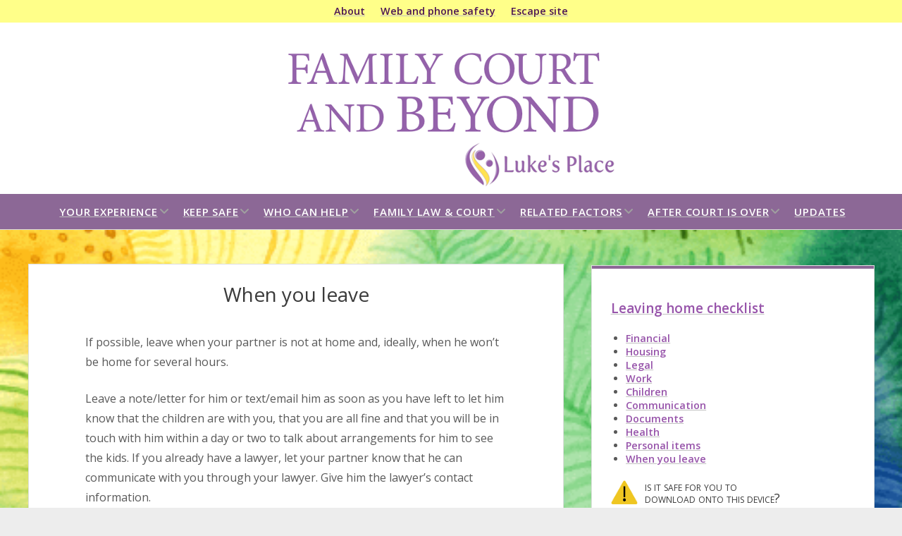

--- FILE ---
content_type: text/html; charset=UTF-8
request_url: https://familycourtandbeyond.ca/keep-safe/leaving-home/when-you-leave/
body_size: 73105
content:
<!DOCTYPE html>
<!--[if IE 8 ]>
<html class="ie8" lang="en-CA"> <![endif]-->
<!--[if (gt IE 9)|!(IE)]><!-->
<html lang="en-CA"> <!--<![endif]-->

<head>
	<meta name='robots' content='index, follow, max-image-preview:large, max-snippet:-1, max-video-preview:-1' />
<script type="text/javascript">
/* <![CDATA[ */
window.koko_analytics = {"url":"https:\/\/familycourtandbeyond.ca\/koko-analytics-collect.php","site_url":"https:\/\/familycourtandbeyond.ca","post_id":1861,"path":"\/keep-safe\/leaving-home\/when-you-leave\/","method":"cookie","use_cookie":true};
/* ]]> */
</script>
<meta charset="UTF-8" />
<meta name="viewport" content="width=device-width, initial-scale=1" />
<meta name="template" content="Unlimited 1.48" />

	<!-- This site is optimized with the Yoast SEO plugin v26.6 - https://yoast.com/wordpress/plugins/seo/ -->
	<title>How can I safely leave my abusive partner/husband/boyfriend?</title>
	<meta name="description" content="Leave when your partner is not at home. Leave a note that the children are safe with you. Tell the police you have left because of the abuse." />
	<link rel="canonical" href="https://familycourtandbeyond.ca/keep-safe/leaving-home/when-you-leave/" />
	<meta property="og:locale" content="en_US" />
	<meta property="og:type" content="article" />
	<meta property="og:title" content="How can I safely leave my abusive partner/husband/boyfriend?" />
	<meta property="og:url" content="https://familycourtandbeyond.ca/keep-safe/leaving-home/when-you-leave/" />
	<meta property="og:site_name" content="Family Court &amp; Beyond" />
	<meta property="article:publisher" content="https://www.facebook.com/LukesPlace1/" />
	<meta property="article:modified_time" content="2018-06-21T01:02:21+00:00" />
	<meta property="og:image" content="https://familycourtandbeyond.ca/wp-content/uploads/2018/10/family-court-and-beyond-Lukes-Place.png" />
	<meta property="og:image:width" content="468" />
	<meta property="og:image:height" content="194" />
	<meta property="og:image:type" content="image/png" />
	<meta name="twitter:card" content="summary_large_image" />
	<meta name="twitter:site" content="@LukesPlace1" />
	<meta name="twitter:label1" content="Est. reading time" />
	<meta name="twitter:data1" content="1 minute" />
	<script type="application/ld+json" class="yoast-schema-graph">{"@context":"https://schema.org","@graph":[{"@type":"WebPage","@id":"https://familycourtandbeyond.ca/keep-safe/leaving-home/when-you-leave/","url":"https://familycourtandbeyond.ca/keep-safe/leaving-home/when-you-leave/","name":"How can I safely leave my abusive partner/husband/boyfriend?","isPartOf":{"@id":"https://familycourtandbeyond.ca/#website"},"datePublished":"2018-06-13T14:23:52+00:00","dateModified":"2018-06-21T01:02:21+00:00","description":"Leave when your partner is not at home. Leave a note that the children are safe with you. Tell the police you have left because of the abuse.","breadcrumb":{"@id":"https://familycourtandbeyond.ca/keep-safe/leaving-home/when-you-leave/#breadcrumb"},"inLanguage":"en-CA","potentialAction":[{"@type":"ReadAction","target":["https://familycourtandbeyond.ca/keep-safe/leaving-home/when-you-leave/"]}]},{"@type":"BreadcrumbList","@id":"https://familycourtandbeyond.ca/keep-safe/leaving-home/when-you-leave/#breadcrumb","itemListElement":[{"@type":"ListItem","position":1,"name":"Home","item":"https://familycourtandbeyond.ca/"},{"@type":"ListItem","position":2,"name":"Keep safe","item":"https://familycourtandbeyond.ca/keep-safe/"},{"@type":"ListItem","position":3,"name":"Leaving home","item":"https://familycourtandbeyond.ca/keep-safe/leaving-home/"},{"@type":"ListItem","position":4,"name":"When you leave"}]},{"@type":"WebSite","@id":"https://familycourtandbeyond.ca/#website","url":"https://familycourtandbeyond.ca/","name":"Family Court &amp; Beyond","description":"","potentialAction":[{"@type":"SearchAction","target":{"@type":"EntryPoint","urlTemplate":"https://familycourtandbeyond.ca/?s={search_term_string}"},"query-input":{"@type":"PropertyValueSpecification","valueRequired":true,"valueName":"search_term_string"}}],"inLanguage":"en-CA"}]}</script>
	<!-- / Yoast SEO plugin. -->


<link rel='dns-prefetch' href='//www.googletagmanager.com' />
<link rel='dns-prefetch' href='//fonts.googleapis.com' />
<link rel="alternate" type="application/rss+xml" title="Family Court &amp; Beyond &raquo; Feed" href="https://familycourtandbeyond.ca/feed/" />
<link rel="alternate" type="application/rss+xml" title="Family Court &amp; Beyond &raquo; Comments Feed" href="https://familycourtandbeyond.ca/comments/feed/" />
<link rel="alternate" title="oEmbed (JSON)" type="application/json+oembed" href="https://familycourtandbeyond.ca/wp-json/oembed/1.0/embed?url=https%3A%2F%2Ffamilycourtandbeyond.ca%2Fkeep-safe%2Fleaving-home%2Fwhen-you-leave%2F" />
<link rel="alternate" title="oEmbed (XML)" type="text/xml+oembed" href="https://familycourtandbeyond.ca/wp-json/oembed/1.0/embed?url=https%3A%2F%2Ffamilycourtandbeyond.ca%2Fkeep-safe%2Fleaving-home%2Fwhen-you-leave%2F&#038;format=xml" />
<style id='wp-img-auto-sizes-contain-inline-css' type='text/css'>
img:is([sizes=auto i],[sizes^="auto," i]){contain-intrinsic-size:3000px 1500px}
/*# sourceURL=wp-img-auto-sizes-contain-inline-css */
</style>
<style id='wp-emoji-styles-inline-css' type='text/css'>

	img.wp-smiley, img.emoji {
		display: inline !important;
		border: none !important;
		box-shadow: none !important;
		height: 1em !important;
		width: 1em !important;
		margin: 0 0.07em !important;
		vertical-align: -0.1em !important;
		background: none !important;
		padding: 0 !important;
	}
/*# sourceURL=wp-emoji-styles-inline-css */
</style>
<style id='wp-block-library-inline-css' type='text/css'>
:root{--wp-block-synced-color:#7a00df;--wp-block-synced-color--rgb:122,0,223;--wp-bound-block-color:var(--wp-block-synced-color);--wp-editor-canvas-background:#ddd;--wp-admin-theme-color:#007cba;--wp-admin-theme-color--rgb:0,124,186;--wp-admin-theme-color-darker-10:#006ba1;--wp-admin-theme-color-darker-10--rgb:0,107,160.5;--wp-admin-theme-color-darker-20:#005a87;--wp-admin-theme-color-darker-20--rgb:0,90,135;--wp-admin-border-width-focus:2px}@media (min-resolution:192dpi){:root{--wp-admin-border-width-focus:1.5px}}.wp-element-button{cursor:pointer}:root .has-very-light-gray-background-color{background-color:#eee}:root .has-very-dark-gray-background-color{background-color:#313131}:root .has-very-light-gray-color{color:#eee}:root .has-very-dark-gray-color{color:#313131}:root .has-vivid-green-cyan-to-vivid-cyan-blue-gradient-background{background:linear-gradient(135deg,#00d084,#0693e3)}:root .has-purple-crush-gradient-background{background:linear-gradient(135deg,#34e2e4,#4721fb 50%,#ab1dfe)}:root .has-hazy-dawn-gradient-background{background:linear-gradient(135deg,#faaca8,#dad0ec)}:root .has-subdued-olive-gradient-background{background:linear-gradient(135deg,#fafae1,#67a671)}:root .has-atomic-cream-gradient-background{background:linear-gradient(135deg,#fdd79a,#004a59)}:root .has-nightshade-gradient-background{background:linear-gradient(135deg,#330968,#31cdcf)}:root .has-midnight-gradient-background{background:linear-gradient(135deg,#020381,#2874fc)}:root{--wp--preset--font-size--normal:16px;--wp--preset--font-size--huge:42px}.has-regular-font-size{font-size:1em}.has-larger-font-size{font-size:2.625em}.has-normal-font-size{font-size:var(--wp--preset--font-size--normal)}.has-huge-font-size{font-size:var(--wp--preset--font-size--huge)}.has-text-align-center{text-align:center}.has-text-align-left{text-align:left}.has-text-align-right{text-align:right}.has-fit-text{white-space:nowrap!important}#end-resizable-editor-section{display:none}.aligncenter{clear:both}.items-justified-left{justify-content:flex-start}.items-justified-center{justify-content:center}.items-justified-right{justify-content:flex-end}.items-justified-space-between{justify-content:space-between}.screen-reader-text{border:0;clip-path:inset(50%);height:1px;margin:-1px;overflow:hidden;padding:0;position:absolute;width:1px;word-wrap:normal!important}.screen-reader-text:focus{background-color:#ddd;clip-path:none;color:#444;display:block;font-size:1em;height:auto;left:5px;line-height:normal;padding:15px 23px 14px;text-decoration:none;top:5px;width:auto;z-index:100000}html :where(.has-border-color){border-style:solid}html :where([style*=border-top-color]){border-top-style:solid}html :where([style*=border-right-color]){border-right-style:solid}html :where([style*=border-bottom-color]){border-bottom-style:solid}html :where([style*=border-left-color]){border-left-style:solid}html :where([style*=border-width]){border-style:solid}html :where([style*=border-top-width]){border-top-style:solid}html :where([style*=border-right-width]){border-right-style:solid}html :where([style*=border-bottom-width]){border-bottom-style:solid}html :where([style*=border-left-width]){border-left-style:solid}html :where(img[class*=wp-image-]){height:auto;max-width:100%}:where(figure){margin:0 0 1em}html :where(.is-position-sticky){--wp-admin--admin-bar--position-offset:var(--wp-admin--admin-bar--height,0px)}@media screen and (max-width:600px){html :where(.is-position-sticky){--wp-admin--admin-bar--position-offset:0px}}

/*# sourceURL=wp-block-library-inline-css */
</style><style id='global-styles-inline-css' type='text/css'>
:root{--wp--preset--aspect-ratio--square: 1;--wp--preset--aspect-ratio--4-3: 4/3;--wp--preset--aspect-ratio--3-4: 3/4;--wp--preset--aspect-ratio--3-2: 3/2;--wp--preset--aspect-ratio--2-3: 2/3;--wp--preset--aspect-ratio--16-9: 16/9;--wp--preset--aspect-ratio--9-16: 9/16;--wp--preset--color--black: #000000;--wp--preset--color--cyan-bluish-gray: #abb8c3;--wp--preset--color--white: #ffffff;--wp--preset--color--pale-pink: #f78da7;--wp--preset--color--vivid-red: #cf2e2e;--wp--preset--color--luminous-vivid-orange: #ff6900;--wp--preset--color--luminous-vivid-amber: #fcb900;--wp--preset--color--light-green-cyan: #7bdcb5;--wp--preset--color--vivid-green-cyan: #00d084;--wp--preset--color--pale-cyan-blue: #8ed1fc;--wp--preset--color--vivid-cyan-blue: #0693e3;--wp--preset--color--vivid-purple: #9b51e0;--wp--preset--gradient--vivid-cyan-blue-to-vivid-purple: linear-gradient(135deg,rgb(6,147,227) 0%,rgb(155,81,224) 100%);--wp--preset--gradient--light-green-cyan-to-vivid-green-cyan: linear-gradient(135deg,rgb(122,220,180) 0%,rgb(0,208,130) 100%);--wp--preset--gradient--luminous-vivid-amber-to-luminous-vivid-orange: linear-gradient(135deg,rgb(252,185,0) 0%,rgb(255,105,0) 100%);--wp--preset--gradient--luminous-vivid-orange-to-vivid-red: linear-gradient(135deg,rgb(255,105,0) 0%,rgb(207,46,46) 100%);--wp--preset--gradient--very-light-gray-to-cyan-bluish-gray: linear-gradient(135deg,rgb(238,238,238) 0%,rgb(169,184,195) 100%);--wp--preset--gradient--cool-to-warm-spectrum: linear-gradient(135deg,rgb(74,234,220) 0%,rgb(151,120,209) 20%,rgb(207,42,186) 40%,rgb(238,44,130) 60%,rgb(251,105,98) 80%,rgb(254,248,76) 100%);--wp--preset--gradient--blush-light-purple: linear-gradient(135deg,rgb(255,206,236) 0%,rgb(152,150,240) 100%);--wp--preset--gradient--blush-bordeaux: linear-gradient(135deg,rgb(254,205,165) 0%,rgb(254,45,45) 50%,rgb(107,0,62) 100%);--wp--preset--gradient--luminous-dusk: linear-gradient(135deg,rgb(255,203,112) 0%,rgb(199,81,192) 50%,rgb(65,88,208) 100%);--wp--preset--gradient--pale-ocean: linear-gradient(135deg,rgb(255,245,203) 0%,rgb(182,227,212) 50%,rgb(51,167,181) 100%);--wp--preset--gradient--electric-grass: linear-gradient(135deg,rgb(202,248,128) 0%,rgb(113,206,126) 100%);--wp--preset--gradient--midnight: linear-gradient(135deg,rgb(2,3,129) 0%,rgb(40,116,252) 100%);--wp--preset--font-size--small: 13px;--wp--preset--font-size--medium: 20px;--wp--preset--font-size--large: 21px;--wp--preset--font-size--x-large: 42px;--wp--preset--font-size--regular: 16px;--wp--preset--font-size--larger: 28px;--wp--preset--spacing--20: 0.44rem;--wp--preset--spacing--30: 0.67rem;--wp--preset--spacing--40: 1rem;--wp--preset--spacing--50: 1.5rem;--wp--preset--spacing--60: 2.25rem;--wp--preset--spacing--70: 3.38rem;--wp--preset--spacing--80: 5.06rem;--wp--preset--shadow--natural: 6px 6px 9px rgba(0, 0, 0, 0.2);--wp--preset--shadow--deep: 12px 12px 50px rgba(0, 0, 0, 0.4);--wp--preset--shadow--sharp: 6px 6px 0px rgba(0, 0, 0, 0.2);--wp--preset--shadow--outlined: 6px 6px 0px -3px rgb(255, 255, 255), 6px 6px rgb(0, 0, 0);--wp--preset--shadow--crisp: 6px 6px 0px rgb(0, 0, 0);}:where(.is-layout-flex){gap: 0.5em;}:where(.is-layout-grid){gap: 0.5em;}body .is-layout-flex{display: flex;}.is-layout-flex{flex-wrap: wrap;align-items: center;}.is-layout-flex > :is(*, div){margin: 0;}body .is-layout-grid{display: grid;}.is-layout-grid > :is(*, div){margin: 0;}:where(.wp-block-columns.is-layout-flex){gap: 2em;}:where(.wp-block-columns.is-layout-grid){gap: 2em;}:where(.wp-block-post-template.is-layout-flex){gap: 1.25em;}:where(.wp-block-post-template.is-layout-grid){gap: 1.25em;}.has-black-color{color: var(--wp--preset--color--black) !important;}.has-cyan-bluish-gray-color{color: var(--wp--preset--color--cyan-bluish-gray) !important;}.has-white-color{color: var(--wp--preset--color--white) !important;}.has-pale-pink-color{color: var(--wp--preset--color--pale-pink) !important;}.has-vivid-red-color{color: var(--wp--preset--color--vivid-red) !important;}.has-luminous-vivid-orange-color{color: var(--wp--preset--color--luminous-vivid-orange) !important;}.has-luminous-vivid-amber-color{color: var(--wp--preset--color--luminous-vivid-amber) !important;}.has-light-green-cyan-color{color: var(--wp--preset--color--light-green-cyan) !important;}.has-vivid-green-cyan-color{color: var(--wp--preset--color--vivid-green-cyan) !important;}.has-pale-cyan-blue-color{color: var(--wp--preset--color--pale-cyan-blue) !important;}.has-vivid-cyan-blue-color{color: var(--wp--preset--color--vivid-cyan-blue) !important;}.has-vivid-purple-color{color: var(--wp--preset--color--vivid-purple) !important;}.has-black-background-color{background-color: var(--wp--preset--color--black) !important;}.has-cyan-bluish-gray-background-color{background-color: var(--wp--preset--color--cyan-bluish-gray) !important;}.has-white-background-color{background-color: var(--wp--preset--color--white) !important;}.has-pale-pink-background-color{background-color: var(--wp--preset--color--pale-pink) !important;}.has-vivid-red-background-color{background-color: var(--wp--preset--color--vivid-red) !important;}.has-luminous-vivid-orange-background-color{background-color: var(--wp--preset--color--luminous-vivid-orange) !important;}.has-luminous-vivid-amber-background-color{background-color: var(--wp--preset--color--luminous-vivid-amber) !important;}.has-light-green-cyan-background-color{background-color: var(--wp--preset--color--light-green-cyan) !important;}.has-vivid-green-cyan-background-color{background-color: var(--wp--preset--color--vivid-green-cyan) !important;}.has-pale-cyan-blue-background-color{background-color: var(--wp--preset--color--pale-cyan-blue) !important;}.has-vivid-cyan-blue-background-color{background-color: var(--wp--preset--color--vivid-cyan-blue) !important;}.has-vivid-purple-background-color{background-color: var(--wp--preset--color--vivid-purple) !important;}.has-black-border-color{border-color: var(--wp--preset--color--black) !important;}.has-cyan-bluish-gray-border-color{border-color: var(--wp--preset--color--cyan-bluish-gray) !important;}.has-white-border-color{border-color: var(--wp--preset--color--white) !important;}.has-pale-pink-border-color{border-color: var(--wp--preset--color--pale-pink) !important;}.has-vivid-red-border-color{border-color: var(--wp--preset--color--vivid-red) !important;}.has-luminous-vivid-orange-border-color{border-color: var(--wp--preset--color--luminous-vivid-orange) !important;}.has-luminous-vivid-amber-border-color{border-color: var(--wp--preset--color--luminous-vivid-amber) !important;}.has-light-green-cyan-border-color{border-color: var(--wp--preset--color--light-green-cyan) !important;}.has-vivid-green-cyan-border-color{border-color: var(--wp--preset--color--vivid-green-cyan) !important;}.has-pale-cyan-blue-border-color{border-color: var(--wp--preset--color--pale-cyan-blue) !important;}.has-vivid-cyan-blue-border-color{border-color: var(--wp--preset--color--vivid-cyan-blue) !important;}.has-vivid-purple-border-color{border-color: var(--wp--preset--color--vivid-purple) !important;}.has-vivid-cyan-blue-to-vivid-purple-gradient-background{background: var(--wp--preset--gradient--vivid-cyan-blue-to-vivid-purple) !important;}.has-light-green-cyan-to-vivid-green-cyan-gradient-background{background: var(--wp--preset--gradient--light-green-cyan-to-vivid-green-cyan) !important;}.has-luminous-vivid-amber-to-luminous-vivid-orange-gradient-background{background: var(--wp--preset--gradient--luminous-vivid-amber-to-luminous-vivid-orange) !important;}.has-luminous-vivid-orange-to-vivid-red-gradient-background{background: var(--wp--preset--gradient--luminous-vivid-orange-to-vivid-red) !important;}.has-very-light-gray-to-cyan-bluish-gray-gradient-background{background: var(--wp--preset--gradient--very-light-gray-to-cyan-bluish-gray) !important;}.has-cool-to-warm-spectrum-gradient-background{background: var(--wp--preset--gradient--cool-to-warm-spectrum) !important;}.has-blush-light-purple-gradient-background{background: var(--wp--preset--gradient--blush-light-purple) !important;}.has-blush-bordeaux-gradient-background{background: var(--wp--preset--gradient--blush-bordeaux) !important;}.has-luminous-dusk-gradient-background{background: var(--wp--preset--gradient--luminous-dusk) !important;}.has-pale-ocean-gradient-background{background: var(--wp--preset--gradient--pale-ocean) !important;}.has-electric-grass-gradient-background{background: var(--wp--preset--gradient--electric-grass) !important;}.has-midnight-gradient-background{background: var(--wp--preset--gradient--midnight) !important;}.has-small-font-size{font-size: var(--wp--preset--font-size--small) !important;}.has-medium-font-size{font-size: var(--wp--preset--font-size--medium) !important;}.has-large-font-size{font-size: var(--wp--preset--font-size--large) !important;}.has-x-large-font-size{font-size: var(--wp--preset--font-size--x-large) !important;}
/*# sourceURL=global-styles-inline-css */
</style>

<style id='classic-theme-styles-inline-css' type='text/css'>
/*! This file is auto-generated */
.wp-block-button__link{color:#fff;background-color:#32373c;border-radius:9999px;box-shadow:none;text-decoration:none;padding:calc(.667em + 2px) calc(1.333em + 2px);font-size:1.125em}.wp-block-file__button{background:#32373c;color:#fff;text-decoration:none}
/*# sourceURL=/wp-includes/css/classic-themes.min.css */
</style>
<link rel='stylesheet' id='dashicons-css' href='https://familycourtandbeyond.ca/wp-includes/css/dashicons.min.css?ver=6.9' type='text/css' media='all' />
<link rel='stylesheet' id='ct-unlimited-google-fonts-css' href='//fonts.googleapis.com/css?family=Open+Sans%3A600%2C400%2C300%2C300i&#038;subset=latin%2Clatin-ext&#038;display=swap&#038;ver=6.9' type='text/css' media='all' />
<link rel='stylesheet' id='ct-unlimited-font-awesome-css' href='https://familycourtandbeyond.ca/wp-content/themes/unlimited/assets/font-awesome/css/all.min.css?ver=6.9' type='text/css' media='all' />
<link rel='stylesheet' id='style-css' href='https://familycourtandbeyond.ca/wp-content/themes/unlimited/style.css?ver=6.9' type='text/css' media='all' />
<style id='style-inline-css' type='text/css'>
p {
	  font-weight: 500;
	line-height: 1.8;
}

h2 {
	padding: 20px 0px 0px 0px;
}
h3 {
	  font-size: 18px;
	padding: 30px 0px 0px 0px;
	  font-weight: 500;
}
h5 {
  font-size: 1.2em;
	font-variant: small-caps;
  line-height: 1em;
}
h6 {
  font-size: 13px;
	  line-height: 1.95em;
}

a:link {
  text-decoration: underline;
	text-decoration-color: #c0c0c0; 
	font-weight: 700;
		color: #9754aa;
   }

.main a:hover, a:active, a:focus {
  text-decoration: underline;
	color: #000000;
	text-decoration-color: #c0c0c0;
}


.site-header {
	padding: 0 0 0;
}
.title-container {
  margin: .25em 0 .25em;
  text-align: center;
  clear: both;
}

.toggle-dropdown {
  border: none;
  color: #a0a0a0;

}

.site-title {
  font-size: 18px;
}


.footer-content {
  padding: 0;
}
.design-credit {
  margin-top: 0;
  padding: .5em;
  background: #8c6896;
	font-size: 1px;
}
.site-footer {
  margin-top: 0;
  color: #fff;
  text-align: center;
}


blockquote {
  margin: 1.5em;
  padding-left: 1.5em;
  border-left: solid 3px #8c6896;
}

mark {
	background-color: #E8E0EA;
}

hr { 
    display: block;
    margin-top: 0.5em;
    margin-bottom: 0.5em;
    margin-left: auto;
    margin-right: auto;
    border-style: solid;
    border-width: 1px;
	border-color: #8c6896;
}

.main li {
    margin:1em;
}

.underline {
  padding-bottom: 2px;
  border-bottom: grey 1px solid;
}

/* Images */
.alignleft {
  float: left;
  margin: 0 .75em .50em 0;
}



/* widgets */
.widget li {
    margin:0;
}

/* this no work*/
.widget ul {
  list-style-type: disc;
}

.widget {
  font-size: .9em;
	font-weight: 300;
  background: white;
  padding: 1.8465em 1.8465em 1.8465em;
  outline: solid 1px #DEDEDE;
  border-top: solid 4px #8c6896;
  text-align: left;
  margin: 1.8465em 0;
}

.widget a:link {
  text-decoration: underline;
	  font-weight: 800;
		color: #9754aa;
	text-decoration-color: #c0c0c0; 
}

.widget a:hover {
  text-decoration: underline;
	  font-weight: 600;
}

.widget a:active {
  text-decoration: underline;
	  font-weight: 500;
}

.widget select {
  margin-bottom: 1.8465em;
}

.widget-title {
  font-size: 1.231em;
  line-height: 1.5;
  font-weight: 400;
  margin-bottom: 1.5em;
}

.menu-secondary-items a{font-size:.9em;line-height:1.00}
.menu-secondary{position:fixed;}

body {color: #595959;}a,
										a:link,
										a:visited {color: #9754aa;}a:hover,
										a:active,
										a:focus {color: #9754aa;}input[type='submit']:hover,
						                input[type='submit']:active,
						                input[type='submit']:focus {color: #8224e3;}input[type='submit']:hover,
						                input[type='submit']:active,
						                input[type='submit']:focus {background: #20d9ea;}#menu-secondary,
						                #menu-secondary ul {background: #ffff89;}#menu-secondary-items a,
										#menu-secondary-items a:link,
										#menu-secondary-items a:visited,
										#menu-secondary-items a:hover,
										#menu-secondary-items a:active,
										#menu-secondary-items a:focus {color: #4c1556;}.site-header .search-form-container i {color: #ffffff;}.site-header .search-form-container .search-field {background: #f1edf7;}.site-title a,
						                .site-title a:link,
						                .site-title a:visited,
						                .site-title a:hover,
						                .site-title a:active,
						                .site-title a:focus {color: #2d2d2d;}.site-header {background: #ffffff;}@media all and (min-width: 50em) {
											#menu-primary .menu-primary-items a,
											#menu-primary .menu-primary-items a:link,
											#menu-primary .menu-primary-items a:visited,
	                                        #menu-primary .menu-unset > ul a,
											#menu-primary .menu-unset > ul a:link,
											#menu-primary .menu-unset > ul a:visited,
											.toggle-dropdown {color: #ffffff;}
										}@media all and (min-width: 50em) {
											#menu-primary .menu-primary-items a:hover,
											#menu-primary .menu-primary-items a:active,
											#menu-primary .menu-primary-items a:focus,
	                    #menu-primary .menu-unset > ul a:hover,
											#menu-primary .menu-unset > ul a:active,
											#menu-primary .menu-unset > ul a:focus,
											#menu-primary .menu-primary-items li:hover > button,
											#menu-primary .menu-unset li:hover > button {color: #ffc000;}
										}@media all and (min-width: 50em) {
											.menu-primary .menu-primary-items a:hover,
											.menu-primary .menu-primary-items a:active,
											.menu-primary .menu-primary-items a:focus,
											.menu-primary .menu-primary-items li:hover > a,
	                                        .menu-primary .menu-unset > ul a:hover,
											.menu-primary .menu-unset > ul a:active,
											.menu-primary .menu-unset > ul a:focus,
											.menu-primary .menu-unset > ul li:hover > a {background: #634a6d;}
										}@media all and (min-width: 50em) {
											.current-menu-item,
											.current_page_item,
											.current-menu-ancestor,
											.current_page_ancestor {background: #634a6d;}
										}@media all and (min-width: 50em) {
											.menu-primary,
											.menu-item-has-children ul,
                      .menu-unset .page_item_has_children ul {background: #8c6896;}
											#toggle-navigation {background: #8c6896;}
											}.menu-primary .menu-primary-items a,
										.menu-primary .menu-primary-items a:link,
										.menu-primary .menu-primary-items a:visited,
                    .menu-primary .menu-unset > ul a,
										.menu-primary .menu-unset > ul a:link,
										.menu-primary .menu-unset > ul a:visited {color: #634a6d;}@media all and (max-width: 799px) {
										.menu-primary .menu-primary-items button,
										.menu-primary .menu-unset button {color: #634a6d; border-color: #634a6d;}
										}#toggle-navigation {color: #634a6d;}.site-footer {background: #8c6896;}.design-credit {background: #8c6896;}.widget {outline-color: #8c6896;}.widget {border-color: #8c6896;}.widget a,
						                .widget a:link,
										.widget a:visited {color: #9754aa;}.widget a:hover,
										.widget a:active,
										.widget a:focus {color: #9c4ab4;}.widget input[type='submit'] {background: #9c4ab4;}.widget input[type='submit']:hover,
						                .widget input[type='submit']:active,
						                .widget input[type='submit']:focus {background: #cccc00;}.widget input[type='submit'] {outline: solid 1px #ffffcc;}.widget input[type='submit']:hover,
						                .widget input[type='submit']:active,
						                .widget input[type='submit']:focus {outline-color: #ffffcc;}.site-footer .sidebar-footer .widget {outline-color: #8c6896;}.site-footer .sidebar-footer .widget {border-color: #8c6896;}.site-footer .sidebar-footer .widget {background: #8c6896;}.site-footer .sidebar-footer .widget,
						                .site-footer .sidebar-footer .widget-title {color: #ffffff;}.site-footer .sidebar-footer .widget a,
						                .site-footer .sidebar-footer .widget a:link,
										.site-footer .sidebar-footer .widget a:visited,
										.site-footer .sidebar-footer .widget a:hover,
										.site-footer .sidebar-footer .widget a:active,
										.site-footer .sidebar-footer .widget a:focus {color: #ffffff;}
.main-background-image {background-image: url('https://familycourtandbeyond.ca/wp-content/uploads/2018/06/background-e1528155389871.png');}
body, textarea {
			font-weight: 400;
		}input {
			font-weight: 400 !important;
		}
@media all and (max-width: 699px) {
              .menu-primary a { 
                font-size: 14px;
              }
            }@media all and (min-width: 700px) and (max-width: 1099px) {
              .menu-primary a { 
                font-size: 14px;
              }
            }@media all and (min-width: 1100px) {
              .menu-primary a { 
                font-size: 15px;
              }
            }
.post-meta .date-meta { display: none;}.post-meta .author-meta { display: none;}.post-meta .comments-meta { display: none;}.post-categories { display: none;}.further-reading { display: none;}.post-author { display: none;}.post-tags { display: none;}.site-footer .site-title { display: none;}.site-footer .site-description { display: none;}.post-meta { display: none; }
/*# sourceURL=style-inline-css */
</style>
<link rel='stylesheet' id='ct-unlimited-pro-style-css' href='https://familycourtandbeyond.ca/wp-content/plugins/unlimited-pro/styles/style.min.css?ver=6.9' type='text/css' media='all' />
<script type="text/javascript" src="https://familycourtandbeyond.ca/wp-includes/js/jquery/jquery.min.js?ver=3.7.1" id="jquery-core-js"></script>
<script type="text/javascript" src="https://familycourtandbeyond.ca/wp-includes/js/jquery/jquery-migrate.min.js?ver=3.4.1" id="jquery-migrate-js"></script>

<!-- Google tag (gtag.js) snippet added by Site Kit -->
<!-- Google Analytics snippet added by Site Kit -->
<script type="text/javascript" src="https://www.googletagmanager.com/gtag/js?id=GT-5D96BTT" id="google_gtagjs-js" async></script>
<script type="text/javascript" id="google_gtagjs-js-after">
/* <![CDATA[ */
window.dataLayer = window.dataLayer || [];function gtag(){dataLayer.push(arguments);}
gtag("set","linker",{"domains":["familycourtandbeyond.ca"]});
gtag("js", new Date());
gtag("set", "developer_id.dZTNiMT", true);
gtag("config", "GT-5D96BTT");
 window._googlesitekit = window._googlesitekit || {}; window._googlesitekit.throttledEvents = []; window._googlesitekit.gtagEvent = (name, data) => { var key = JSON.stringify( { name, data } ); if ( !! window._googlesitekit.throttledEvents[ key ] ) { return; } window._googlesitekit.throttledEvents[ key ] = true; setTimeout( () => { delete window._googlesitekit.throttledEvents[ key ]; }, 5 ); gtag( "event", name, { ...data, event_source: "site-kit" } ); }; 
//# sourceURL=google_gtagjs-js-after
/* ]]> */
</script>
<link rel="https://api.w.org/" href="https://familycourtandbeyond.ca/wp-json/" /><link rel="alternate" title="JSON" type="application/json" href="https://familycourtandbeyond.ca/wp-json/wp/v2/pages/1861" /><link rel="EditURI" type="application/rsd+xml" title="RSD" href="https://familycourtandbeyond.ca/xmlrpc.php?rsd" />
<link rel='shortlink' href='https://familycourtandbeyond.ca/?p=1861' />
<meta name="generator" content="Site Kit by Google 1.168.0" />	<script type="text/javascript">
		var ajaxurl = 'https://familycourtandbeyond.ca/wp-admin/admin-ajax.php';
	</script>
	<link rel="icon" href="https://familycourtandbeyond.ca/wp-content/uploads/2018/05/cropped-LP-icon-32x32.png" sizes="32x32" />
<link rel="icon" href="https://familycourtandbeyond.ca/wp-content/uploads/2018/05/cropped-LP-icon-192x192.png" sizes="192x192" />
<link rel="apple-touch-icon" href="https://familycourtandbeyond.ca/wp-content/uploads/2018/05/cropped-LP-icon-180x180.png" />
<meta name="msapplication-TileImage" content="https://familycourtandbeyond.ca/wp-content/uploads/2018/05/cropped-LP-icon-270x270.png" />
		<style type="text/css" id="wp-custom-css">
			p {
	  font-weight: 500;
	line-height: 1.8;
}

h2 {
	padding: 20px 0px 0px 0px;
}
h3 {
	  font-size: 18px;
	padding: 30px 0px 0px 0px;
	  font-weight: 500;
}
h5 {
  font-size: 1.2em;
	font-variant: small-caps;
  line-height: 1em;
}
h6 {
  font-size: 13px;
	  line-height: 1.95em;
}

a:link {
  text-decoration: underline;
	text-decoration-color: #c0c0c0; 
	font-weight: 700;
		color: #9754aa;
   }

.main a:hover, a:active, a:focus {
  text-decoration: underline;
	color: #000000;
	text-decoration-color: #c0c0c0;
}


.site-header {
	padding: 0 0 0;
}
.title-container {
  margin: .25em 0 .25em;
  text-align: center;
  clear: both;
}

.toggle-dropdown {
  border: none;
  color: #a0a0a0;

}

.site-title {
  font-size: 18px;
}


.footer-content {
  padding: 0;
}
.design-credit {
  margin-top: 0;
  padding: .5em;
  background: #8c6896;
	font-size: 1px;
}
.site-footer {
  margin-top: 0;
  color: #fff;
  text-align: center;
}


blockquote {
  margin: 1.5em;
  padding-left: 1.5em;
  border-left: solid 3px #8c6896;
}

mark {
	background-color: #E8E0EA;
}

hr { 
    display: block;
    margin-top: 0.5em;
    margin-bottom: 0.5em;
    margin-left: auto;
    margin-right: auto;
    border-style: solid;
    border-width: 1px;
	border-color: #8c6896;
}

.main li {
    margin:1em;
}

.underline {
  padding-bottom: 2px;
  border-bottom: grey 1px solid;
}

/* Images */
.alignleft {
  float: left;
  margin: 0 .75em .50em 0;
}



/* widgets */
.widget li {
    margin:0;
}

/* this no work*/
.widget ul {
  list-style-type: disc;
}

.widget {
  font-size: .9em;
	font-weight: 300;
  background: white;
  padding: 1.8465em 1.8465em 1.8465em;
  outline: solid 1px #DEDEDE;
  border-top: solid 4px #8c6896;
  text-align: left;
  margin: 1.8465em 0;
}

.widget a:link {
  text-decoration: underline;
	  font-weight: 800;
		color: #9754aa;
	text-decoration-color: #c0c0c0; 
}

.widget a:hover {
  text-decoration: underline;
	  font-weight: 600;
}

.widget a:active {
  text-decoration: underline;
	  font-weight: 500;
}

.widget select {
  margin-bottom: 1.8465em;
}

.widget-title {
  font-size: 1.231em;
  line-height: 1.5;
  font-weight: 400;
  margin-bottom: 1.5em;
}

.menu-secondary-items a{font-size:.9em;line-height:1.00}
.menu-secondary{position:fixed;}
		</style>
		</head>

<body id="unlimited" class="wp-singular page-template-default page page-id-1861 page-child parent-pageid-1681 wp-theme-unlimited singular singular-page singular-page-1861 secondary-menu-active secondary-fixed right">
			<a class="skip-content" id="skip-content" href="#main">Skip to content</a>
	<div id="overflow-container" class="overflow-container">
				<header class="site-header" id="site-header" role="banner">
				<div id="menu-secondary" class="menu-container menu-secondary" role="navigation">
		<nav class="menu"><ul id="menu-secondary-items" class="menu-secondary-items"><li id="menu-item-3173" class="menu-item menu-item-type-custom menu-item-object-custom menu-item-3173"><a href="https://familycourtandbeyond.ca/about-this-site/">About</a></li>
<li id="menu-item-3174" class="menu-item menu-item-type-custom menu-item-object-custom menu-item-3174"><a href="https://familycourtandbeyond.ca/keep-safe/web-phone-safety/">Web and phone safety</a></li>
<li id="menu-item-3240" class="menu-item menu-item-type-custom menu-item-object-custom menu-item-3240"><a href="https://www.google.com/">Escape site</a></li>
</ul></nav>	</div>
			<div id="header-inner" class="header-inner">
								<div class='search-form-container'>
	<button id="search-icon" class="search-icon">
		<span class="screen-reader-text">Open search bar</span>
		<i class="fas fa-search"></i>
	</button>
	<form role="search" method="get" class="search-form" action="https://familycourtandbeyond.ca/">
		<label class="screen-reader-text" for="header-search-field">Search</label>
		<input id="header-search-field" name="header-search-field" class="search-field" type="search"  placeholder="Search..." value=""
		       name="s" title="Search for:" tabindex="-1"/>
	</form>
</div>				<div id="title-container" class="title-container">
					<div id="site-title" class="site-title"><a href='https://familycourtandbeyond.ca'><span class='screen-reader-text'>Family Court &amp; Beyond</span><img class='logo' src='https://familycourtandbeyond.ca/wp-content/uploads/2018/05/family-court-and-beyond-Lukes-Place.png' alt='Family Court and Beyond - Luke&#039;s Place' /></a></div>					<p class="site-description tagline"></p>
				</div>
			</div>
			<button id="toggle-navigation" class="toggle-navigation" aria-expanded="false">
				<span class="screen-reader-text">open menu</span>
				<i class="fas fa-bars" title="primary menu icon"></i>
			</button>
						<div id="menu-primary" class="menu-container menu-primary" role="navigation">
	<nav class="menu"><ul id="menu-primary-items" class="menu-primary-items"><li id="menu-item-173" class="menu-item menu-item-type-post_type menu-item-object-page menu-item-has-children menu-item-173"><a href="https://familycourtandbeyond.ca/your-experience/">Your experience</a><button class="toggle-dropdown" aria-expanded="false" name="toggle-dropdown"><span class="screen-reader-text">open dropdown menu</span><i class="fas fa-angle-down"></i></button>
<ul class="sub-menu">
	<li id="menu-item-174" class="menu-item menu-item-type-post_type menu-item-object-page menu-item-174"><a href="https://familycourtandbeyond.ca/your-experience/intimate-partner-abuse/">Intimate partner abuse</a></li>
	<li id="menu-item-175" class="menu-item menu-item-type-post_type menu-item-object-page menu-item-has-children menu-item-175"><a href="https://familycourtandbeyond.ca/your-experience/legal-bullying/">Legal bullying</a><button class="toggle-dropdown" aria-expanded="false" name="toggle-dropdown"><span class="screen-reader-text">open dropdown menu</span><i class="fas fa-angle-down"></i></button>
	<ul class="sub-menu">
		<li id="menu-item-240" class="menu-item menu-item-type-post_type menu-item-object-page menu-item-240"><a href="https://familycourtandbeyond.ca/your-experience/legal-bullying/tips-managing-a-legal-bully/">Managing a legal bully</a></li>
	</ul>
</li>
	<li id="menu-item-243" class="menu-item menu-item-type-post_type menu-item-object-page menu-item-has-children menu-item-243"><a href="https://familycourtandbeyond.ca/your-experience/my-self-care-checklist/">Self-care</a><button class="toggle-dropdown" aria-expanded="false" name="toggle-dropdown"><span class="screen-reader-text">open dropdown menu</span><i class="fas fa-angle-down"></i></button>
	<ul class="sub-menu">
		<li id="menu-item-242" class="menu-item menu-item-type-post_type menu-item-object-page menu-item-242"><a href="https://familycourtandbeyond.ca/your-experience/my-self-care-checklist/my-self-care-plan/">My personal self-care plan</a></li>
	</ul>
</li>
</ul>
</li>
<li id="menu-item-177" class="menu-item menu-item-type-post_type menu-item-object-page current-page-ancestor menu-item-has-children menu-item-177"><a href="https://familycourtandbeyond.ca/keep-safe/">Keep safe</a><button class="toggle-dropdown" aria-expanded="false" name="toggle-dropdown"><span class="screen-reader-text">open dropdown menu</span><i class="fas fa-angle-down"></i></button>
<ul class="sub-menu">
	<li id="menu-item-178" class="menu-item menu-item-type-post_type menu-item-object-page menu-item-has-children menu-item-178"><a href="https://familycourtandbeyond.ca/keep-safe/strategies/">Safety planning strategies</a><button class="toggle-dropdown" aria-expanded="false" name="toggle-dropdown"><span class="screen-reader-text">open dropdown menu</span><i class="fas fa-angle-down"></i></button>
	<ul class="sub-menu">
		<li id="menu-item-450" class="menu-item menu-item-type-post_type menu-item-object-page menu-item-450"><a href="https://familycourtandbeyond.ca/keep-safe/strategies/my-safety-plan/">My safety plan</a></li>
		<li id="menu-item-2307" class="menu-item menu-item-type-post_type menu-item-object-page menu-item-2307"><a href="https://familycourtandbeyond.ca/keep-safe/strategies/an-emotional-safety-plan/">An emotional safety plan: Setting boundaries</a></li>
	</ul>
</li>
	<li id="menu-item-179" class="menu-item menu-item-type-post_type menu-item-object-page menu-item-has-children menu-item-179"><a href="https://familycourtandbeyond.ca/keep-safe/children/">Children’s safety</a><button class="toggle-dropdown" aria-expanded="false" name="toggle-dropdown"><span class="screen-reader-text">open dropdown menu</span><i class="fas fa-angle-down"></i></button>
	<ul class="sub-menu">
		<li id="menu-item-449" class="menu-item menu-item-type-post_type menu-item-object-page menu-item-449"><a href="https://familycourtandbeyond.ca/keep-safe/children/safety-plan-for-children/">Safety plan for children</a></li>
	</ul>
</li>
	<li id="menu-item-1919" class="menu-item menu-item-type-post_type menu-item-object-page current-page-ancestor menu-item-has-children menu-item-1919"><a href="https://familycourtandbeyond.ca/keep-safe/leaving-home/">Leaving home</a><button class="toggle-dropdown" aria-expanded="false" name="toggle-dropdown"><span class="screen-reader-text">open dropdown menu</span><i class="fas fa-angle-down"></i></button>
	<ul class="sub-menu">
		<li id="menu-item-2268" class="menu-item menu-item-type-post_type menu-item-object-page menu-item-2268"><a href="https://familycourtandbeyond.ca/keep-safe/protecting-your-address/">Protecting your address</a></li>
	</ul>
</li>
	<li id="menu-item-2267" class="menu-item menu-item-type-post_type menu-item-object-page menu-item-2267"><a href="https://familycourtandbeyond.ca/keep-safe/changing-the-locks/">Changing the locks</a></li>
	<li id="menu-item-189" class="menu-item menu-item-type-post_type menu-item-object-page menu-item-has-children menu-item-189"><a href="https://familycourtandbeyond.ca/keep-safe/before-after-court/">Before &#038; after court</a><button class="toggle-dropdown" aria-expanded="false" name="toggle-dropdown"><span class="screen-reader-text">open dropdown menu</span><i class="fas fa-angle-down"></i></button>
	<ul class="sub-menu">
		<li id="menu-item-446" class="menu-item menu-item-type-post_type menu-item-object-page menu-item-446"><a href="https://familycourtandbeyond.ca/keep-safe/before-after-court/being-safe-at-court/">Checklist: Being safe at court</a></li>
		<li id="menu-item-447" class="menu-item menu-item-type-post_type menu-item-object-page menu-item-447"><a href="https://familycourtandbeyond.ca/keep-safe/before-after-court/my-legal-safety-plan/">My legal safety plan</a></li>
	</ul>
</li>
	<li id="menu-item-448" class="menu-item menu-item-type-post_type menu-item-object-page menu-item-has-children menu-item-448"><a href="https://familycourtandbeyond.ca/keep-safe/web-phone-safety/">Web &#038; phone safety</a><button class="toggle-dropdown" aria-expanded="false" name="toggle-dropdown"><span class="screen-reader-text">open dropdown menu</span><i class="fas fa-angle-down"></i></button>
	<ul class="sub-menu">
		<li id="menu-item-1897" class="menu-item menu-item-type-post_type menu-item-object-page menu-item-1897"><a href="https://familycourtandbeyond.ca/keep-safe/web-phone-safety/what-is-technology-abuse/">What is technology abuse?</a></li>
		<li id="menu-item-1898" class="menu-item menu-item-type-post_type menu-item-object-page menu-item-1898"><a href="https://familycourtandbeyond.ca/keep-safe/web-phone-safety/identifying-technology-abuse/">Identifying technology abuse</a></li>
		<li id="menu-item-1899" class="menu-item menu-item-type-post_type menu-item-object-page menu-item-1899"><a href="https://familycourtandbeyond.ca/keep-safe/web-phone-safety/managing-electronic-communication-with-an-abusive-ex-partner/">Managing electronic communication</a></li>
	</ul>
</li>
</ul>
</li>
<li id="menu-item-181" class="menu-item menu-item-type-post_type menu-item-object-page menu-item-has-children menu-item-181"><a href="https://familycourtandbeyond.ca/who-can-help/">Who can help</a><button class="toggle-dropdown" aria-expanded="false" name="toggle-dropdown"><span class="screen-reader-text">open dropdown menu</span><i class="fas fa-angle-down"></i></button>
<ul class="sub-menu">
	<li id="menu-item-190" class="menu-item menu-item-type-post_type menu-item-object-page menu-item-190"><a href="https://familycourtandbeyond.ca/who-can-help/womens-advocates/">Women’s legal advocates</a></li>
	<li id="menu-item-191" class="menu-item menu-item-type-post_type menu-item-object-page menu-item-has-children menu-item-191"><a href="https://familycourtandbeyond.ca/who-can-help/lawyers/">Lawyers</a><button class="toggle-dropdown" aria-expanded="false" name="toggle-dropdown"><span class="screen-reader-text">open dropdown menu</span><i class="fas fa-angle-down"></i></button>
	<ul class="sub-menu">
		<li id="menu-item-453" class="menu-item menu-item-type-post_type menu-item-object-page menu-item-453"><a href="https://familycourtandbeyond.ca/who-can-help/lawyers/when-you-really-need-a-lawyer/">When you really need a lawyer</a></li>
		<li id="menu-item-452" class="menu-item menu-item-type-post_type menu-item-object-page menu-item-452"><a href="https://familycourtandbeyond.ca/who-can-help/lawyers/paying-for-a-lawyer/">Paying for a lawyer</a></li>
		<li id="menu-item-454" class="menu-item menu-item-type-post_type menu-item-object-page menu-item-454"><a href="https://familycourtandbeyond.ca/who-can-help/lawyers/legal-aid/">Legal aid</a></li>
		<li id="menu-item-451" class="menu-item menu-item-type-post_type menu-item-object-page menu-item-451"><a href="https://familycourtandbeyond.ca/who-can-help/lawyers/whats-the-lawyers-responsibility/">What’s the lawyer’s responsibility?</a></li>
		<li id="menu-item-2298" class="menu-item menu-item-type-post_type menu-item-object-page menu-item-2298"><a href="https://familycourtandbeyond.ca/who-can-help/lawyers/tips-working-with-a-lawyer/">Tips: Working with a Lawyer</a></li>
		<li id="menu-item-2299" class="menu-item menu-item-type-post_type menu-item-object-page menu-item-2299"><a href="https://familycourtandbeyond.ca/who-can-help/lawyers/checklist-assessing-my-family-law-lawyer/">Checklist: Assessing my family law lawyer</a></li>
		<li id="menu-item-2300" class="menu-item menu-item-type-post_type menu-item-object-page menu-item-2300"><a href="https://familycourtandbeyond.ca/who-can-help/lawyers/if-things-arent-working-with-your-lawyer/">If things aren’t working with your lawyer</a></li>
	</ul>
</li>
	<li id="menu-item-182" class="menu-item menu-item-type-post_type menu-item-object-page menu-item-has-children menu-item-182"><a href="https://familycourtandbeyond.ca/who-can-help/court-related-services-agencies/">Court related services &#038; agencies</a><button class="toggle-dropdown" aria-expanded="false" name="toggle-dropdown"><span class="screen-reader-text">open dropdown menu</span><i class="fas fa-angle-down"></i></button>
	<ul class="sub-menu">
		<li id="menu-item-457" class="menu-item menu-item-type-post_type menu-item-object-page menu-item-457"><a href="https://familycourtandbeyond.ca/who-can-help/court-related-services-agencies/family-responsibility-office-fro/">Family Responsibility Office (FRO)</a></li>
		<li id="menu-item-455" class="menu-item menu-item-type-post_type menu-item-object-page menu-item-455"><a href="https://familycourtandbeyond.ca/who-can-help/court-related-services-agencies/legal-aid-ontario-lao/">Legal Aid Ontario (LAO)</a></li>
		<li id="menu-item-458" class="menu-item menu-item-type-post_type menu-item-object-page menu-item-458"><a href="https://familycourtandbeyond.ca/who-can-help/court-related-services-agencies/mediation/">Mediation</a></li>
		<li id="menu-item-2343" class="menu-item menu-item-type-post_type menu-item-object-page menu-item-2343"><a href="https://familycourtandbeyond.ca/who-can-help/court-related-services-agencies/office-of-the-childrens-lawyer/">Office of the Children’s Lawyer</a></li>
		<li id="menu-item-2344" class="menu-item menu-item-type-post_type menu-item-object-page menu-item-2344"><a href="https://familycourtandbeyond.ca/who-can-help/court-related-services-agencies/parenting-coordinators/">Parenting coordinators</a></li>
		<li id="menu-item-2345" class="menu-item menu-item-type-post_type menu-item-object-page menu-item-2345"><a href="https://familycourtandbeyond.ca/who-can-help/court-related-services-agencies/supervised-access-program/">Supervised access program</a></li>
	</ul>
</li>
</ul>
</li>
<li id="menu-item-183" class="menu-item menu-item-type-post_type menu-item-object-page menu-item-has-children menu-item-183"><a href="https://familycourtandbeyond.ca/family-law-court/">Family law &#038; court</a><button class="toggle-dropdown" aria-expanded="false" name="toggle-dropdown"><span class="screen-reader-text">open dropdown menu</span><i class="fas fa-angle-down"></i></button>
<ul class="sub-menu">
	<li id="menu-item-193" class="menu-item menu-item-type-post_type menu-item-object-page menu-item-has-children menu-item-193"><a href="https://familycourtandbeyond.ca/family-law-court/evidence/">Evidence</a><button class="toggle-dropdown" aria-expanded="false" name="toggle-dropdown"><span class="screen-reader-text">open dropdown menu</span><i class="fas fa-angle-down"></i></button>
	<ul class="sub-menu">
		<li id="menu-item-566" class="menu-item menu-item-type-post_type menu-item-object-page menu-item-566"><a href="https://familycourtandbeyond.ca/family-law-court/evidence/how-do-i-present-all-this-information/">Where do I get evidence &#038; how to do I present it?</a></li>
		<li id="menu-item-571" class="menu-item menu-item-type-post_type menu-item-object-page menu-item-571"><a href="https://familycourtandbeyond.ca/family-law-court/evidence/affidavits/">Affidavits</a></li>
		<li id="menu-item-570" class="menu-item menu-item-type-post_type menu-item-object-page menu-item-570"><a href="https://familycourtandbeyond.ca/family-law-court/evidence/tips-presenting-information-about-parenting/">Presenting information about parenting</a></li>
	</ul>
</li>
	<li id="menu-item-194" class="menu-item menu-item-type-post_type menu-item-object-page menu-item-has-children menu-item-194"><a href="https://familycourtandbeyond.ca/family-law-court/the-court-process/">The court process</a><button class="toggle-dropdown" aria-expanded="false" name="toggle-dropdown"><span class="screen-reader-text">open dropdown menu</span><i class="fas fa-angle-down"></i></button>
	<ul class="sub-menu">
		<li id="menu-item-581" class="menu-item menu-item-type-post_type menu-item-object-page menu-item-581"><a href="https://familycourtandbeyond.ca/family-law-court/the-court-process/family-court-steps-documents/">Steps in the process</a></li>
		<li id="menu-item-598" class="menu-item menu-item-type-post_type menu-item-object-page menu-item-598"><a href="https://familycourtandbeyond.ca/family-law-court/the-court-process/court-documents/">Court documents</a></li>
		<li id="menu-item-582" class="menu-item menu-item-type-post_type menu-item-object-page menu-item-582"><a href="https://familycourtandbeyond.ca/family-law-court/the-court-process/court-conferences/">Court conferences</a></li>
		<li id="menu-item-583" class="menu-item menu-item-type-post_type menu-item-object-page menu-item-583"><a href="https://familycourtandbeyond.ca/family-law-court/the-court-process/motions/">Motions</a></li>
		<li id="menu-item-2164" class="menu-item menu-item-type-post_type menu-item-object-page menu-item-2164"><a href="https://familycourtandbeyond.ca/family-law-court/the-court-process/court-etiquette/">Court etiquette</a></li>
		<li id="menu-item-2163" class="menu-item menu-item-type-post_type menu-item-object-page menu-item-2163"><a href="https://familycourtandbeyond.ca/family-law-court/the-court-process/alternative-dispute-resolution-adr/">Alternative dispute resolution (ADR)</a></li>
	</ul>
</li>
	<li id="menu-item-184" class="menu-item menu-item-type-post_type menu-item-object-page menu-item-184"><a href="https://familycourtandbeyond.ca/family-law-court/family-law-issues/">Family law issues</a></li>
</ul>
</li>
<li id="menu-item-187" class="menu-item menu-item-type-post_type menu-item-object-page menu-item-has-children menu-item-187"><a href="https://familycourtandbeyond.ca/related-factors/">Related factors</a><button class="toggle-dropdown" aria-expanded="false" name="toggle-dropdown"><span class="screen-reader-text">open dropdown menu</span><i class="fas fa-angle-down"></i></button>
<ul class="sub-menu">
	<li id="menu-item-2193" class="menu-item menu-item-type-post_type menu-item-object-page menu-item-has-children menu-item-2193"><a href="https://familycourtandbeyond.ca/related-factors/indigenous-women-family-court/">For Indigenous women</a><button class="toggle-dropdown" aria-expanded="false" name="toggle-dropdown"><span class="screen-reader-text">open dropdown menu</span><i class="fas fa-angle-down"></i></button>
	<ul class="sub-menu">
		<li id="menu-item-2200" class="menu-item menu-item-type-post_type menu-item-object-page menu-item-2200"><a href="https://familycourtandbeyond.ca/related-factors/indigenous-women-family-court/court-process/">Court process</a></li>
		<li id="menu-item-2498" class="menu-item menu-item-type-post_type menu-item-object-page menu-item-2498"><a href="https://familycourtandbeyond.ca/related-factors/indigenous-women-family-court/parenting-arrangements/">Parenting arrangements</a></li>
		<li id="menu-item-2198" class="menu-item menu-item-type-post_type menu-item-object-page menu-item-2198"><a href="https://familycourtandbeyond.ca/related-factors/indigenous-women-family-court/child-protection/">Child protection</a></li>
		<li id="menu-item-2197" class="menu-item menu-item-type-post_type menu-item-object-page menu-item-2197"><a href="https://familycourtandbeyond.ca/related-factors/indigenous-women-family-court/property-division/">Property division</a></li>
		<li id="menu-item-2196" class="menu-item menu-item-type-post_type menu-item-object-page menu-item-2196"><a href="https://familycourtandbeyond.ca/related-factors/indigenous-women-family-court/enforcement-of-orders/">Enforcement of orders</a></li>
		<li id="menu-item-2195" class="menu-item menu-item-type-post_type menu-item-object-page menu-item-2195"><a href="https://familycourtandbeyond.ca/related-factors/indigenous-women-family-court/family-responsibility-office-fro-and-indian-status/">Family Responsibility Office</a></li>
		<li id="menu-item-2194" class="menu-item menu-item-type-post_type menu-item-object-page menu-item-2194"><a href="https://familycourtandbeyond.ca/related-factors/indigenous-women-family-court/resources-for-indigenous-women/">Resources</a></li>
	</ul>
</li>
	<li id="menu-item-2234" class="menu-item menu-item-type-post_type menu-item-object-page menu-item-has-children menu-item-2234"><a href="https://familycourtandbeyond.ca/related-factors/managing-family-law-issues-in-rural-and-remote-communities/">For women in rural &#038; remote areas</a><button class="toggle-dropdown" aria-expanded="false" name="toggle-dropdown"><span class="screen-reader-text">open dropdown menu</span><i class="fas fa-angle-down"></i></button>
	<ul class="sub-menu">
		<li id="menu-item-2232" class="menu-item menu-item-type-post_type menu-item-object-page menu-item-2232"><a href="https://familycourtandbeyond.ca/related-factors/managing-family-law-issues-in-rural-and-remote-communities/safety-firearms/">Safety &#038; firearms</a></li>
		<li id="menu-item-2233" class="menu-item menu-item-type-post_type menu-item-object-page menu-item-2233"><a href="https://familycourtandbeyond.ca/related-factors/managing-family-law-issues-in-rural-and-remote-communities/services-family-court/">Services &#038; family court</a></li>
		<li id="menu-item-2231" class="menu-item menu-item-type-post_type menu-item-object-page menu-item-2231"><a href="https://familycourtandbeyond.ca/related-factors/managing-family-law-issues-in-rural-and-remote-communities/finding-a-lawyer/">Finding a Lawyer</a></li>
		<li id="menu-item-2239" class="menu-item menu-item-type-post_type menu-item-object-page menu-item-2239"><a href="https://familycourtandbeyond.ca/related-factors/managing-family-law-issues-in-rural-and-remote-communities/other-considerations-women-rural-remote/">Other important considerations for women in rural or remote areas</a></li>
	</ul>
</li>
	<li id="menu-item-2201" class="menu-item menu-item-type-post_type menu-item-object-page menu-item-has-children menu-item-2201"><a href="https://familycourtandbeyond.ca/related-factors/immigration-law/">Immigration law</a><button class="toggle-dropdown" aria-expanded="false" name="toggle-dropdown"><span class="screen-reader-text">open dropdown menu</span><i class="fas fa-angle-down"></i></button>
	<ul class="sub-menu">
		<li id="menu-item-874" class="menu-item menu-item-type-post_type menu-item-object-page menu-item-874"><a href="https://familycourtandbeyond.ca/related-factors/immigration-law/do-i-need-a-lawyer/">Do I need a lawyer?</a></li>
		<li id="menu-item-868" class="menu-item menu-item-type-post_type menu-item-object-page menu-item-868"><a href="https://familycourtandbeyond.ca/related-factors/immigration-law/when-can-i-begin-a-family-court-case/">When can I begin a family court case?</a></li>
		<li id="menu-item-869" class="menu-item menu-item-type-post_type menu-item-object-page menu-item-869"><a href="https://familycourtandbeyond.ca/related-factors/immigration-law/what-if-i-have-been-charged/">What if I have been charged?</a></li>
	</ul>
</li>
	<li id="menu-item-196" class="menu-item menu-item-type-post_type menu-item-object-page menu-item-has-children menu-item-196"><a href="https://familycourtandbeyond.ca/related-factors/criminal-law/">Criminal law</a><button class="toggle-dropdown" aria-expanded="false" name="toggle-dropdown"><span class="screen-reader-text">open dropdown menu</span><i class="fas fa-angle-down"></i></button>
	<ul class="sub-menu">
		<li id="menu-item-875" class="menu-item menu-item-type-post_type menu-item-object-page menu-item-875"><a href="https://familycourtandbeyond.ca/related-factors/criminal-law/if-your-former-partner-has-been-charged/">If your partner/ex-partner has been charged</a></li>
		<li id="menu-item-865" class="menu-item menu-item-type-post_type menu-item-object-page menu-item-865"><a href="https://familycourtandbeyond.ca/related-factors/criminal-law/if-you-have-been-charged/">If you have been charged</a></li>
		<li id="menu-item-2552" class="menu-item menu-item-type-post_type menu-item-object-page menu-item-2552"><a href="https://familycourtandbeyond.ca/related-factors/criminal-law/comparing-family-court-criminal-court/">Comparing family court &#038; criminal court</a></li>
		<li id="menu-item-866" class="menu-item menu-item-type-post_type menu-item-object-page menu-item-866"><a href="https://familycourtandbeyond.ca/related-factors/criminal-law/tips-managing-in-both-family-criminal-court/">Tips: Managing in both family &#038; criminal court</a></li>
	</ul>
</li>
	<li id="menu-item-188" class="menu-item menu-item-type-post_type menu-item-object-page menu-item-has-children menu-item-188"><a href="https://familycourtandbeyond.ca/related-factors/child-protection/">Child protection</a><button class="toggle-dropdown" aria-expanded="false" name="toggle-dropdown"><span class="screen-reader-text">open dropdown menu</span><i class="fas fa-angle-down"></i></button>
	<ul class="sub-menu">
		<li id="menu-item-876" class="menu-item menu-item-type-post_type menu-item-object-page menu-item-876"><a href="https://familycourtandbeyond.ca/related-factors/child-protection/what-will-happen-if-my-family-is-reported-to-cas/">What will happen if my family is reported to CAS?</a></li>
		<li id="menu-item-870" class="menu-item menu-item-type-post_type menu-item-object-page menu-item-870"><a href="https://familycourtandbeyond.ca/related-factors/child-protection/reporting-your-former-partner/">Reporting your former partner</a></li>
		<li id="menu-item-871" class="menu-item menu-item-type-post_type menu-item-object-page menu-item-871"><a href="https://familycourtandbeyond.ca/related-factors/child-protection/making-a-complaint-about-a-cas-worker/">Making a complaint about a CAS worker</a></li>
		<li id="menu-item-872" class="menu-item menu-item-type-post_type menu-item-object-page menu-item-872"><a href="https://familycourtandbeyond.ca/related-factors/child-protection/tips-child-protection-court/">Tips: Child protection court</a></li>
	</ul>
</li>
</ul>
</li>
<li id="menu-item-185" class="menu-item menu-item-type-post_type menu-item-object-page menu-item-has-children menu-item-185"><a href="https://familycourtandbeyond.ca/after-court-is-over/">After court is over</a><button class="toggle-dropdown" aria-expanded="false" name="toggle-dropdown"><span class="screen-reader-text">open dropdown menu</span><i class="fas fa-angle-down"></i></button>
<ul class="sub-menu">
	<li id="menu-item-1205" class="menu-item menu-item-type-post_type menu-item-object-page menu-item-1205"><a href="https://familycourtandbeyond.ca/after-court-is-over/looking-ahead/">Looking ahead</a></li>
	<li id="menu-item-197" class="menu-item menu-item-type-post_type menu-item-object-page menu-item-197"><a href="https://familycourtandbeyond.ca/after-court-is-over/building-a-post-separation-relationship/">Building a post-separation relationship</a></li>
	<li id="menu-item-199" class="menu-item menu-item-type-post_type menu-item-object-page menu-item-199"><a href="https://familycourtandbeyond.ca/after-court-is-over/communication/">Communication do’s and don’ts</a></li>
	<li id="menu-item-2308" class="menu-item menu-item-type-post_type menu-item-object-page menu-item-2308"><a href="https://familycourtandbeyond.ca/after-court-is-over/supporting-your-children/">Supporting your children</a></li>
	<li id="menu-item-186" class="menu-item menu-item-type-post_type menu-item-object-page menu-item-186"><a href="https://familycourtandbeyond.ca/after-court-is-over/contact-challenges/">Contact challenges</a></li>
	<li id="menu-item-2241" class="menu-item menu-item-type-post_type menu-item-object-page menu-item-2241"><a href="https://familycourtandbeyond.ca/after-court-is-over/making-changes/">Making changes</a></li>
</ul>
</li>
<li id="menu-item-2110" class="menu-item menu-item-type-post_type menu-item-object-page menu-item-2110"><a href="https://familycourtandbeyond.ca/updates/">Updates</a></li>
</ul></nav></div>					</header>
						<div class="max-width">
						<section id="main" class="main" role="main">
				
	<div id="loop-container" class="loop-container">
		<div class="post-1861 page type-page status-publish hentry ratio-natural entry">
		<article>
				<div class="post-padding-container">
			<div class='post-header'>
				<h1 class='post-title'>When you leave</h1>
			</div>
						<div class="post-content">
				<p>If possible, leave when your partner is not at home and, ideally, when he won’t be home for several hours.</p>
<p>Leave a note/letter for him or text/email him as soon as you have left to let him know that the children are with you, that you are all fine and that you will be in touch with him within a day or two to talk about arrangements for him to see the kids. If you already have a lawyer, let your partner know that he can communicate with you through your lawyer. Give him the lawyer’s contact information.</p>
<p>Take along a recent photograph of your partner and of his car (showing the licence plate number). Make sure the photograph is in focus.</p>
<p>Call the non-emergency police number, tell them who you are and that you have left your partner, taking the children with you, because of his abuse. This will make it harder for your partner to file a missing person’s report and will still maintain your privacy.</p>
							</div>
								</div>
	</article>
	</div>	</div>


</section><!-- .main -->

	<aside class="sidebar sidebar-primary" id="sidebar-primary" role="complementary">
		<h1 class="screen-reader-text">Sidebar</h1>
		<section id="custom_html-37" class="widget_text widget widget_custom_html"><div class="textwidget custom-html-widget"><h2>
	<a href="https://familycourtandbeyond.ca/keep-safe/leaving-home/">Leaving home checklist</a>
</h2>
<ul>
	<li><a href="https://familycourtandbeyond.ca/keep-safe/leaving-home/financial/">Financial</a></li>
		<li><a href="https://familycourtandbeyond.ca/keep-safe/leaving-home/housing/">Housing</a></li>
		<li><a href="https://familycourtandbeyond.ca/keep-safe/leaving-home/legal/">Legal</a></li>
		<li><a href="https://familycourtandbeyond.ca/keep-safe/leaving-home/work/">Work</a></li>
		<li><a href="https://familycourtandbeyond.ca/keep-safe/leaving-home/children/">Children</a></li>
		<li><a href="https://familycourtandbeyond.ca/keep-safe/leaving-home/communication/">Communication</a></li>
		<li><a href="https://familycourtandbeyond.ca/keep-safe/leaving-home/documents/">Documents</a></li>
		<li><a href="https://familycourtandbeyond.ca/keep-safe/leaving-home/health/">Health</a></li>
	<li><a href="https://familycourtandbeyond.ca/keep-safe/leaving-home/personal-items/">Personal items</a></li>
	<li><a href="https://familycourtandbeyond.ca/keep-safe/leaving-home/when-you-leave/">When you leave</a></li>
</ul>
<img class="size-full wp-image-1455 alignleft" src="https://familycourtandbeyond.ca/wp-content/uploads/2018/06/caution.png" alt="Caution icon" width="38" height="34" />
<h5>is it safe for you to<br>
download onto this device?</h5><br>
<a href="https://familycourtandbeyond.ca/wp-content/uploads/2022/09/Leaving-Family-Court-and-Beyond-Lukes-Place.pdf"><img class="size-full wp-image-1457 alignleft" src="https://familycourtandbeyond.ca/wp-content/uploads/2018/06/download.png" alt="download icon" width="38" height="40" /></a>
<h5>if yes, then <a href="https://familycourtandbeyond.ca/wp-content/uploads/2022/09/Leaving-Family-Court-and-Beyond-Lukes-Place.pdf">download<br>
this checklist</a></h5>
<br><br>
<h2>Once you leave:	<a href="https://familycourtandbeyond.ca/keep-safe/protecting-your-address/">Protecting your address</a>
</h2></div></section>	</aside>

</div><!-- .max-width -->
<footer id="site-footer" class="site-footer" role="contentinfo">
		<div class="footer-content">
		<div class="site-title">
			<a href="https://familycourtandbeyond.ca">Family Court &amp; Beyond</a>
		</div>
		<p class="site-description"></p>
	</div>
		<div class="sidebar sidebar-footer active-3" id="sidebar-footer">
		<section id="custom_html-38" class="widget_text widget widget_custom_html"><div class="textwidget custom-html-widget"><ul>
	<li><a href="https://familycourtandbeyond.ca/about-this-site/contact/">Contact</a></li>
	<li><a href="https://familycourtandbeyond.ca/your-experience/">Your experience</a></li>
	<li><a href="https://familycourtandbeyond.ca/keep-safe/">Keep safe</a></li>
	<li><a href="https://familycourtandbeyond.ca/who-can-help/">Who can help</a></li>
	<li><a href="https://familycourtandbeyond.ca/family-law-court/">Family law & court</a></li>
	<li><a href="https://familycourtandbeyond.ca/related-factors/">Related factors</a></li>
	<li><a href="https://familycourtandbeyond.ca/after-court-is-over/">After court is over</a></li>
			<li><a href="https://familycourtandbeyond.ca/about-this-site/">About this site</a></li>
	<li><a href="https://familycourtandbeyond.ca/about-this-site/download-these-resources/">Download the workbook</a></li>
</ul>
Legal information applicable to Ontario. Most non-legal material is relevant anywhere in Canada.
</div></section><section id="custom_html-35" class="widget_text widget widget_custom_html"><div class="textwidget custom-html-widget"><a href="https://lukesplace.ca"><img src="https://familycourtandbeyond.ca/wp-content/uploads/2019/09/lukesplace-logo-small-white.png" alt="Luke's Place" width="248" height="72" class="size-full aligncenter"></a><p style="color:white;" align="center">Luke's Place is located on traditional territory of the Mississaugas of Scugog Island First Nation.</p>
<p align="center"><a href="https://lukesplace.ca">All content &copy; Luke's Place 2024</a><br>
<a href="https://familycourtandbeyond.ca/about-this-site/disclaimer/">Disclaimer</a> || <a href="https://familycourtandbeyond.ca/about-this-site/privacy-terms-and-conditions/">Privacy, terms and conditions</a>
</p></div></section><section id="search-3" class="widget widget_search"><div class='search-form-container'>
	<form role="search" method="get" class="search-form" action="https://familycourtandbeyond.ca/">
		<label class="screen-reader-text" for="search-field">Search</label>
		<input id="search-field" type="search" class="search-field"
		       placeholder="Search..." value="" name="s"
		       title="Search for:"/>
		<input type="submit" class="search-submit" value='Go'/>
	</form>
</div></section>	</div>
	<div class="design-credit">
        <span>
            &nbsp;        </span>
	</div>
	</footer>
</div><!-- .overflow-container -->

<div id="main-background-image" class="main-background-image"></div><button id="scroll-to-top" class="scroll-to-top"><span class="screen-reader-text">Scroll to the top</span><i class="fas fa-arrow-up"></i></button><script type="speculationrules">
{"prefetch":[{"source":"document","where":{"and":[{"href_matches":"/*"},{"not":{"href_matches":["/wp-*.php","/wp-admin/*","/wp-content/uploads/*","/wp-content/*","/wp-content/plugins/*","/wp-content/themes/unlimited/*","/*\\?(.+)"]}},{"not":{"selector_matches":"a[rel~=\"nofollow\"]"}},{"not":{"selector_matches":".no-prefetch, .no-prefetch a"}}]},"eagerness":"conservative"}]}
</script>

<!-- Koko Analytics v2.1.1 - https://www.kokoanalytics.com/ -->
<script type="text/javascript">
/* <![CDATA[ */
!function(){var e=window,r="koko_analytics";function t(t){t.m=e[r].use_cookie?"c":e[r].method[0],navigator.sendBeacon(e[r].url,new URLSearchParams(t))}e[r].request=t,e[r].trackPageview=function(){if("prerender"!=document.visibilityState&&!/bot|crawl|spider|seo|lighthouse|facebookexternalhit|preview/i.test(navigator.userAgent)){var i=0==document.referrer.indexOf(e[r].site_url)?"":document.referrer;t({pa:e[r].path,po:e[r].post_id,r:i})}},e.addEventListener("load",function(){e[r].trackPageview()})}();
/* ]]> */
</script>

<script type="text/javascript" id="ct-unlimited-js-js-extra">
/* <![CDATA[ */
var ct_unlimited_objectL10n = {"openMenu":"open menu","closeMenu":"close menu","openChildMenu":"open dropdown menu","closeChildMenu":"close dropdown menu","openSearchBar":"Open search bar","closeSearchBar":"Close search bar"};
//# sourceURL=ct-unlimited-js-js-extra
/* ]]> */
</script>
<script type="text/javascript" src="https://familycourtandbeyond.ca/wp-content/themes/unlimited/js/build/production.min.js?ver=6.9" id="ct-unlimited-js-js"></script>
<script type="text/javascript" src="https://familycourtandbeyond.ca/wp-content/plugins/unlimited-pro/js/build/functions.min.js?ver=6.9" id="ct-unlimited-pro-functions-js"></script>
<script type="text/javascript" src="https://familycourtandbeyond.ca/wp-content/plugins/unlimited-pro/js/build/sticky.min.js?ver=6.9" id="ct-unlimited-pro-sticky-js"></script>
<script id="wp-emoji-settings" type="application/json">
{"baseUrl":"https://s.w.org/images/core/emoji/17.0.2/72x72/","ext":".png","svgUrl":"https://s.w.org/images/core/emoji/17.0.2/svg/","svgExt":".svg","source":{"concatemoji":"https://familycourtandbeyond.ca/wp-includes/js/wp-emoji-release.min.js?ver=6.9"}}
</script>
<script type="module">
/* <![CDATA[ */
/*! This file is auto-generated */
const a=JSON.parse(document.getElementById("wp-emoji-settings").textContent),o=(window._wpemojiSettings=a,"wpEmojiSettingsSupports"),s=["flag","emoji"];function i(e){try{var t={supportTests:e,timestamp:(new Date).valueOf()};sessionStorage.setItem(o,JSON.stringify(t))}catch(e){}}function c(e,t,n){e.clearRect(0,0,e.canvas.width,e.canvas.height),e.fillText(t,0,0);t=new Uint32Array(e.getImageData(0,0,e.canvas.width,e.canvas.height).data);e.clearRect(0,0,e.canvas.width,e.canvas.height),e.fillText(n,0,0);const a=new Uint32Array(e.getImageData(0,0,e.canvas.width,e.canvas.height).data);return t.every((e,t)=>e===a[t])}function p(e,t){e.clearRect(0,0,e.canvas.width,e.canvas.height),e.fillText(t,0,0);var n=e.getImageData(16,16,1,1);for(let e=0;e<n.data.length;e++)if(0!==n.data[e])return!1;return!0}function u(e,t,n,a){switch(t){case"flag":return n(e,"\ud83c\udff3\ufe0f\u200d\u26a7\ufe0f","\ud83c\udff3\ufe0f\u200b\u26a7\ufe0f")?!1:!n(e,"\ud83c\udde8\ud83c\uddf6","\ud83c\udde8\u200b\ud83c\uddf6")&&!n(e,"\ud83c\udff4\udb40\udc67\udb40\udc62\udb40\udc65\udb40\udc6e\udb40\udc67\udb40\udc7f","\ud83c\udff4\u200b\udb40\udc67\u200b\udb40\udc62\u200b\udb40\udc65\u200b\udb40\udc6e\u200b\udb40\udc67\u200b\udb40\udc7f");case"emoji":return!a(e,"\ud83e\u1fac8")}return!1}function f(e,t,n,a){let r;const o=(r="undefined"!=typeof WorkerGlobalScope&&self instanceof WorkerGlobalScope?new OffscreenCanvas(300,150):document.createElement("canvas")).getContext("2d",{willReadFrequently:!0}),s=(o.textBaseline="top",o.font="600 32px Arial",{});return e.forEach(e=>{s[e]=t(o,e,n,a)}),s}function r(e){var t=document.createElement("script");t.src=e,t.defer=!0,document.head.appendChild(t)}a.supports={everything:!0,everythingExceptFlag:!0},new Promise(t=>{let n=function(){try{var e=JSON.parse(sessionStorage.getItem(o));if("object"==typeof e&&"number"==typeof e.timestamp&&(new Date).valueOf()<e.timestamp+604800&&"object"==typeof e.supportTests)return e.supportTests}catch(e){}return null}();if(!n){if("undefined"!=typeof Worker&&"undefined"!=typeof OffscreenCanvas&&"undefined"!=typeof URL&&URL.createObjectURL&&"undefined"!=typeof Blob)try{var e="postMessage("+f.toString()+"("+[JSON.stringify(s),u.toString(),c.toString(),p.toString()].join(",")+"));",a=new Blob([e],{type:"text/javascript"});const r=new Worker(URL.createObjectURL(a),{name:"wpTestEmojiSupports"});return void(r.onmessage=e=>{i(n=e.data),r.terminate(),t(n)})}catch(e){}i(n=f(s,u,c,p))}t(n)}).then(e=>{for(const n in e)a.supports[n]=e[n],a.supports.everything=a.supports.everything&&a.supports[n],"flag"!==n&&(a.supports.everythingExceptFlag=a.supports.everythingExceptFlag&&a.supports[n]);var t;a.supports.everythingExceptFlag=a.supports.everythingExceptFlag&&!a.supports.flag,a.supports.everything||((t=a.source||{}).concatemoji?r(t.concatemoji):t.wpemoji&&t.twemoji&&(r(t.twemoji),r(t.wpemoji)))});
//# sourceURL=https://familycourtandbeyond.ca/wp-includes/js/wp-emoji-loader.min.js
/* ]]> */
</script>

</body>

</html>

--- FILE ---
content_type: text/css
request_url: https://familycourtandbeyond.ca/wp-content/plugins/unlimited-pro/styles/style.min.css?ver=6.9
body_size: 15760
content:
@charset "UTF-8";.menu-footer-items a,.menu-secondary-items a{font-size:.8125em;line-height:1.385}.sidebar-footer .widget a,.sidebar-footer .widget a:link,.sidebar-footer .widget a:visited{color:#D9D9D9}.sidebar-footer .widget a:active,.sidebar-footer .widget a:focus,.sidebar-footer .widget a:hover{color:#fff}.sidebar-footer{padding:3em 3.125%}.sidebar-footer .widget{background:#3a3a3a;outline-color:#545454;border-color:#3a3a3a;margin:0 0 1.5em;color:#D9D9D9}.sidebar-footer .widget-title{color:#fff}.sidebar-footer input[type=submit]{background:#2B2B2B}@media all and (min-width:43.75em){.sidebar-footer:after{content:".";display:block;clear:both;visibility:hidden;line-height:0;height:0}.sidebar-footer:not(.active-1) .widget{width:47%;float:left}.sidebar-footer:not(.active-1) .widget:nth-child(odd){margin-right:3%}}@media all and (min-width:62.5em){.sidebar-footer:not(.active-1):not(.active-2) .widget{width:31%;margin-right:0}.sidebar-footer:not(.active-1):not(.active-2) .widget:nth-child(3n-1),.sidebar-footer:not(.active-1):not(.active-2) .widget:nth-child(3n-2){margin-right:3%}.sidebar-footer:not(.active-1):not(.active-2) .widget:nth-child(3n+4){clear:left}}.secondary-menu-active .site-header{padding-top:0}.menu-secondary{position:relative;left:-3.334375%;z-index:9;width:106.66875%;margin-bottom:.75em;padding:0 3.125%;background:#2B2B2B;text-align:center}.menu-footer-items,.menu-secondary-items{list-style:none;margin:0}.menu-footer-items li,.menu-secondary-items li{display:inline-block}.menu-footer-items a,.menu-secondary-items a{font-weight:300;display:inline-block;padding:9px;color:#ABABAB}.menu-footer-items a:active,.menu-footer-items a:focus,.menu-footer-items a:hover,.menu-footer-items a:link,.menu-footer-items a:visited,.menu-secondary-items a:active,.menu-secondary-items a:focus,.menu-secondary-items a:hover,.menu-secondary-items a:link,.menu-secondary-items a:visited{color:#ABABAB}.menu-footer-items .current-menu-ancestor,.menu-footer-items .current-menu-item,.menu-secondary-items .current-menu-ancestor,.menu-secondary-items .current-menu-item{background:0 0}.menu-footer-items .current-menu-ancestor a,.menu-footer-items .current-menu-item a,.menu-secondary-items .current-menu-ancestor a,.menu-secondary-items .current-menu-item a{text-decoration:underline}.menu-footer-items .current-menu-ancestor a:link,.menu-footer-items .current-menu-ancestor a:visited,.menu-footer-items .current-menu-item a:link,.menu-footer-items .current-menu-item a:visited,.menu-secondary-items .current-menu-ancestor a:link,.menu-secondary-items .current-menu-ancestor a:visited,.menu-secondary-items .current-menu-item a:link,.menu-secondary-items .current-menu-item a:visited{color:#ABABAB}.menu-footer-items .current-menu-ancestor a:active,.menu-footer-items .current-menu-ancestor a:focus,.menu-footer-items .current-menu-ancestor a:hover,.menu-footer-items .current-menu-item a:active,.menu-footer-items .current-menu-item a:focus,.menu-footer-items .current-menu-item a:hover,.menu-secondary-items .current-menu-ancestor a:active,.menu-secondary-items .current-menu-ancestor a:focus,.menu-secondary-items .current-menu-ancestor a:hover,.menu-secondary-items .current-menu-item a:active,.menu-secondary-items .current-menu-item a:focus,.menu-secondary-items .current-menu-item a:hover{color:#ABABAB;background:0 0}.menu-footer-items .menu-item-has-children>a,.menu-secondary-items .menu-item-has-children>a{padding-right:16px}.menu-footer-items .menu-item-has-children a:active+ul,.menu-footer-items .menu-item-has-children a:focus+ul,.menu-footer-items .menu-item-has-children a:hover+ul,.menu-secondary-items .menu-item-has-children a:active+ul,.menu-secondary-items .menu-item-has-children a:focus+ul,.menu-secondary-items .menu-item-has-children a:hover+ul{top:36px}.menu-footer-items .menu-item-has-children ul,.menu-secondary-items .menu-item-has-children ul{background:#2B2B2B;border:none;position:absolute;margin:0;padding:0;-webkit-transition:top .15s ease-in-out;transition:top .15s ease-in-out}.menu-footer-items .menu-item-has-children ul.focused,.menu-footer-items .menu-item-has-children ul:hover,.menu-secondary-items .menu-item-has-children ul.focused,.menu-secondary-items .menu-item-has-children ul:hover{top:36px;overflow:visible;max-height:none}.menu-footer-items .menu-item-has-children ul a,.menu-secondary-items .menu-item-has-children ul a{min-width:100%}.menu-footer-items .menu-item-has-children ul a:active,.menu-footer-items .menu-item-has-children ul a:focus,.menu-footer-items .menu-item-has-children ul a:hover,.menu-footer-items .menu-item-has-children ul a:link,.menu-footer-items .menu-item-has-children ul a:visited,.menu-secondary-items .menu-item-has-children ul a:active,.menu-secondary-items .menu-item-has-children ul a:focus,.menu-secondary-items .menu-item-has-children ul a:hover,.menu-secondary-items .menu-item-has-children ul a:link,.menu-secondary-items .menu-item-has-children ul a:visited{color:#ABABAB}.menu-footer-items .menu-item-has-children ul a:active+ul,.menu-footer-items .menu-item-has-children ul a:focus+ul,.menu-footer-items .menu-item-has-children ul a:hover+ul,.menu-secondary-items .menu-item-has-children ul a:active+ul,.menu-secondary-items .menu-item-has-children ul a:focus+ul,.menu-secondary-items .menu-item-has-children ul a:hover+ul{top:100%;left:-6px}.menu-footer-items .menu-item-has-children ul ul,.menu-secondary-items .menu-item-has-children ul ul{position:relative;z-index:19;min-width:calc(100% + 12px);-webkit-transition:none;transition:none}.menu-footer-items .menu-item-has-children ul ul.focused,.menu-footer-items .menu-item-has-children ul ul:hover,.menu-secondary-items .menu-item-has-children ul ul.focused,.menu-secondary-items .menu-item-has-children ul ul:hover{top:100%;left:-6px}@media all and (min-width:50em){.menu-footer-items .menu-item-has-children ul a:active+ul,.menu-footer-items .menu-item-has-children ul a:focus+ul,.menu-footer-items .menu-item-has-children ul a:hover+ul,.menu-secondary-items .menu-item-has-children ul a:active+ul,.menu-secondary-items .menu-item-has-children ul a:focus+ul,.menu-secondary-items .menu-item-has-children ul a:hover+ul{top:0;left:100%}.menu-footer-items .menu-item-has-children ul ul,.menu-secondary-items .menu-item-has-children ul ul{position:absolute}.menu-footer-items .menu-item-has-children ul ul.focused,.menu-footer-items .menu-item-has-children ul ul:hover,.menu-secondary-items .menu-item-has-children ul ul.focused,.menu-secondary-items .menu-item-has-children ul ul:hover{top:0;left:100%}.rtl .menu-footer-items ul .menu-item-has-children>a:after,.rtl .menu-footer-items ul .menu-unset .page_item_has_children>a:after,.rtl .menu-secondary-items ul .menu-item-has-children>a:after,.rtl .menu-secondary-items ul .menu-unset .page_item_has_children>a:after{content:""}.rtl .menu-footer-items ul .menu-item-has-children>a:active:after,.rtl .menu-footer-items ul .menu-item-has-children>a:focus:after,.rtl .menu-footer-items ul .menu-item-has-children>a:hover:after,.rtl .menu-footer-items ul .menu-unset .page_item_has_children>a:active:after,.rtl .menu-footer-items ul .menu-unset .page_item_has_children>a:focus:after,.rtl .menu-footer-items ul .menu-unset .page_item_has_children>a:hover:after,.rtl .menu-secondary-items ul .menu-item-has-children>a:active:after,.rtl .menu-secondary-items ul .menu-item-has-children>a:focus:after,.rtl .menu-secondary-items ul .menu-item-has-children>a:hover:after,.rtl .menu-secondary-items ul .menu-unset .page_item_has_children>a:active:after,.rtl .menu-secondary-items ul .menu-unset .page_item_has_children>a:focus:after,.rtl .menu-secondary-items ul .menu-unset .page_item_has_children>a:hover:after{-webkit-transform:translateX(-3px);transform:translateX(-3px)}}.menu-footer-items{margin-top:15px}.menu-footer-items .current-menu-item a,.menu-footer-items a{font-weight:400;color:#D9D9D9}.menu-footer-items .current-menu-item a:active,.menu-footer-items .current-menu-item a:focus,.menu-footer-items .current-menu-item a:hover,.menu-footer-items .current-menu-item a:link,.menu-footer-items .current-menu-item a:visited,.menu-footer-items a:active,.menu-footer-items a:focus,.menu-footer-items a:hover,.menu-footer-items a:link,.menu-footer-items a:visited{color:#D9D9D9}.header-image{position:relative;height:0;padding-bottom:20%;background-size:cover;background-repeat:no-repeat;background-position:50%}.header-image a{position:absolute;top:0;right:0;bottom:0;left:0;font-size:0;opacity:0}.header-image a:focus{background:rgba(255,255,255,.2);opacity:1;outline:0}.header-image.video{height:auto;padding-bottom:0}@media all and (min-width:50em){.primary-secondary .header-image,.secondary-fixed .header-image{margin-top:0;margin-bottom:0}}@media all and (min-width:50em){.primary-fixed .menu-primary,.primary-secondary .menu-primary{z-index:79}.primary-secondary .menu-secondary,.secondary-fixed .menu-secondary{z-index:89}.primary-secondary .site-header .search-form-container,.primary-secondary .site-header .social-media-icons,.secondary-fixed .site-header .search-form-container,.secondary-fixed .site-header .social-media-icons{margin-top:.75em}.fixed-menu-scroll .menu-primary,.fixed-menu-scroll .menu-secondary{-webkit-transition:-webkit-transform .15s ease-in-out,max-height .25s ease-in-out;transition:transform .15s ease-in-out,max-height .25s ease-in-out}}.narrow #sidebar-primary,.two-narrow #sidebar-primary,.two-wide #sidebar-primary,.wide #sidebar-primary{display:none}.narrow .main,.two-narrow .main{float:none;margin-left:auto;margin-right:auto}.two-wide .main,.wide .main{float:none;margin-left:auto;margin-right:auto;width:93.75%}@media all and (min-width:62.5em){.two-left.archive:not(.bbpress) .entry,.two-left.blog:not(.bbpress) .entry,.two-left.search:not(.bbpress) .entry,.two-narrow.archive:not(.bbpress) .entry,.two-narrow.blog:not(.bbpress) .entry,.two-narrow.search:not(.bbpress) .entry,.two-right.archive:not(.bbpress) .entry,.two-right.blog:not(.bbpress) .entry,.two-right.search:not(.bbpress) .entry,.two-wide.archive:not(.bbpress) .entry,.two-wide.blog:not(.bbpress) .entry,.two-wide.search:not(.bbpress) .entry{width:47.3625%;float:left}.two-left.archive:not(.bbpress) .loop-pagination,.two-left.blog:not(.bbpress) .loop-pagination,.two-left.search:not(.bbpress) .loop-pagination,.two-narrow.archive:not(.bbpress) .loop-pagination,.two-narrow.blog:not(.bbpress) .loop-pagination,.two-narrow.search:not(.bbpress) .loop-pagination,.two-right.archive:not(.bbpress) .loop-pagination,.two-right.blog:not(.bbpress) .loop-pagination,.two-right.search:not(.bbpress) .loop-pagination,.two-wide.archive:not(.bbpress) .loop-pagination,.two-wide.blog:not(.bbpress) .loop-pagination,.two-wide.search:not(.bbpress) .loop-pagination{clear:both}.two-left.archive:not(.bbpress) .post-meta span,.two-left.blog:not(.bbpress) .post-meta span,.two-left.search:not(.bbpress) .post-meta span,.two-narrow.archive:not(.bbpress) .post-meta span,.two-narrow.blog:not(.bbpress) .post-meta span,.two-narrow.search:not(.bbpress) .post-meta span,.two-right.archive:not(.bbpress) .post-meta span,.two-right.blog:not(.bbpress) .post-meta span,.two-right.search:not(.bbpress) .post-meta span,.two-wide.archive:not(.bbpress) .post-meta span,.two-wide.blog:not(.bbpress) .post-meta span,.two-wide.search:not(.bbpress) .post-meta span{position:absolute;opacity:0}.two-left.archive:not(.bbpress) .entry:nth-child(even),.two-left.blog:not(.bbpress) .entry:nth-child(odd),.two-left.search:not(.bbpress) .entry:nth-child(even),.two-narrow.archive:not(.bbpress) .entry:nth-child(even),.two-narrow.blog:not(.bbpress) .entry:nth-child(odd),.two-narrow.search:not(.bbpress) .entry:nth-child(even),.two-right.archive:not(.bbpress) .entry:nth-child(even),.two-right.blog:not(.bbpress) .entry:nth-child(odd),.two-right.search:not(.bbpress) .entry:nth-child(even),.two-wide.archive:not(.bbpress) .entry:nth-child(even),.two-wide.blog:not(.bbpress) .entry:nth-child(odd),.two-wide.search:not(.bbpress) .entry:nth-child(even){margin-right:5.2625%}.two-left .entry.right,.two-narrow .entry.right,.two-right .entry.right,.two-wide .entry.right{float:right!important;clear:right;margin-right:0!important}.two-left .entry.left,.two-narrow .entry.left,.two-right .entry.left,.two-wide .entry.left{clear:left}.two-left .entry:last-of-type,.two-narrow .entry:last-of-type,.two-right .entry:last-of-type,.two-wide .entry:last-of-type{margin-bottom:3em}.two-wide.archive:not(.bbpress) .entry,.two-wide.blog:not(.bbpress) .entry,.two-wide.search:not(.bbpress) .entry{width:48.03125%}.two-wide.archive:not(.bbpress) .entry:nth-child(even),.two-wide.blog:not(.bbpress) .entry:nth-child(odd),.two-wide.search:not(.bbpress) .entry:nth-child(even){margin-right:3.3125%}}@media all and (min-width:50em){.two-left .main{float:right}.two-left .sidebar-primary{float:left;margin:1.5em 0 1.5em 3.125%}}.site-header-image .site-header{background-size:cover;background-repeat:no-repeat;background-position:right 0 bottom 48px}.main-background-image{position:fixed;top:0;right:0;bottom:0;left:0;z-index:-1;background-size:cover;background-position:50%}.footer-image .site-footer{background-size:cover;background-position:50%;background-repeat:no-repeat}.featured-video .fluid-width-video-wrapper+.fluid-width-video-wrapper{display:none}.featured-video .wp-video{width:auto!important}.featured-video .mejs-controls{padding:0}.featured-video.youtube-nocookie .fluid-width-video-wrapper{padding-top:56.25%!important}.featured-slider .metaslider{max-width:100%!important}.featured-slider a{border:none}.featured-slider .flex-next{left:auto}.featured-slider .flex-control-nav{position:relative;margin-top:-24px!important}.featured-slider .flex-control-nav li{vertical-align:middle}.featured-slider .flex-control-nav a{position:relative;opacity:1;font-size:1em}.featured-slider .rslides_nav,.featured-slider .rslides_nav:link{color:#fff}.featured-slider .nivo-controlNav{padding-bottom:0!important}.featured-slider .coin-slider,.featured-slider .metaslider-coin{margin:0 auto;max-width:100%;width:100%}.featured-slider .cs-title{padding:0}.featured-slider .cs-buttons{padding-bottom:0;float:none}.featured-slider .flexslider .flex-prev:focus{opacity:.8;left:5px}.featured-slider .flexslider .flex-next:focus{opacity:.8;right:5px}.featured-slider .metaslider-responsive .rslides_nav.next,.featured-slider .metaslider-responsive .rslides_nav.prev{-webkit-transition:all .1s ease-in-out;transition:all .1s ease-in-out}.featured-slider .metaslider-responsive .rslides_nav.next:focus,.featured-slider .metaslider-responsive .rslides_nav.prev:focus{background:#fff;color:#3a3a3a}.featured-slider .metaslider-responsive .rslides_tabs a{-webkit-transition:all .1s ease-in-out;transition:all .1s ease-in-out}.featured-slider .metaslider-responsive .rslides_tabs a:focus{background:#fff;color:#3a3a3a}.ratio-1-2 .featured-image{padding-bottom:200%}.ratio-16-9 .featured-image{padding-bottom:56.25%}.ratio-9-16 .featured-image{padding-bottom:177.777%}.ratio-3-2 .featured-image{padding-bottom:66.667%}.ratio-2-3 .featured-image{padding-bottom:150%}.ratio-4-3 .featured-image{padding-bottom:75%}.ratio-3-4 .featured-image{padding-bottom:133.334%}.ratio-5-4 .featured-image{padding-bottom:80%}.ratio-4-5 .featured-image{padding-bottom:125%}.ratio-1-1 .featured-image{padding-bottom:100%}.ratio-natural .featured-image{overflow:visible;padding:0;height:auto;line-height:0;text-align:center}.ratio-natural .featured-image>a>img,.ratio-natural .featured-image>img{position:static;height:auto;width:auto;-o-object-fit:contain;object-fit:contain}.ratio-natural .featured-image>a{position:static}.toggle-navigation.hide{display:none}@media all and (max-width:50em){.toggle-navigation.show{display:block}}

--- FILE ---
content_type: text/javascript
request_url: https://familycourtandbeyond.ca/wp-content/plugins/unlimited-pro/js/build/functions.min.js?ver=6.9
body_size: 3193
content:
jQuery(document).ready(function(a){function b(){if("undefined"!=typeof a.fn.sticky&&a.isFunction(a.fn.sticky)){var b=a("#menu-secondary");if(window.innerWidth>799){if(!g.parent().hasClass("sticky-wrapper")&&(f.hasClass("primary-fixed")&&g.sticky(f.hasClass("admin-bar")?{topSpacing:32}:{topSpacing:0}),f.hasClass("primary-secondary"))){var c=b.height();g.sticky(f.hasClass("admin-bar")?{topSpacing:c+32}:{topSpacing:c})}b.parent().hasClass("sticky-wrapper")||(f.hasClass("secondary-fixed")||f.hasClass("primary-secondary"))&&b.sticky(f.hasClass("admin-bar")?{topSpacing:32}:{topSpacing:0})}else g.unstick(),b.unstick()}}function c(){function b(){var b=a(this).scrollTop();Math.abs(e-b)<=d||(b>e&&b>j+k?i.css("transform","translateY(-"+j+"px)"):b+a(window).height()<a(document).height()&&i.css("transform","translateY(0)"),e=b)}if(window.innerWidth>799){if(f.hasClass("fixed-menu-scroll")){var c,d=5,e=0,i=g,j=i.outerHeight(),k=i.offset().top;if(f.hasClass("secondary-fixed")&&(i=h,j=i.outerHeight(),k=i.offset().top),f.hasClass("primary-secondary")){i=a("#menu-primary, #menu-secondary");var l=g.outerHeight(),m=h.outerHeight();j=l+m,k=g.offset().top}a(window).scroll(function(){c=!0}),setInterval(function(){c&&(b(),c=!1)},250)}}else a("#menu-primary, #menu-secondary").css("transform","")}function d(){if(window.innerWidth>999&&(f.hasClass("two-right")||f.hasClass("two-left")||f.hasClass("two-narrow")||f.hasClass("two-wide"))&&(f.hasClass("archive")||f.hasClass("blog")||f.hasClass("search"))){a(".infinite-wrap").children(".entry").detach().appendTo(j),a(".infinite-wrap, .infinite-loader").remove();var b=j.find(".entry"),c=1;b.each(function(){if(a(this).hasClass("sorted"))return void c++;if(a(this).addClass("sorted"),2==c&&a(this).addClass("right"),c>2){var b=a(this).prev(),d=a(this).prev().prev(),e=Math.ceil(b.offset().top+b.outerHeight()),f=Math.ceil(d.offset().top+d.outerHeight());if(b.hasClass("right"))var g="right",h="left";else var g="left",h="right";a(this).addClass(f>e?g:h)}c++})}}function e(){if(f.hasClass("site-header-image")){var b=0;b=window.innerWidth<800?a("#toggle-navigation").outerHeight():g.height(),i.css("background-position","right 0 bottom "+b+"px")}}var f=a("body"),g=a("#menu-primary"),h=a("#menu-secondary"),i=a("#site-header"),j=(a("#main"),a("#loop-container"));b(),c(),e(),a(window).on("load",d()),a(window).on("resize",function(){b(),c(),d(),e()}),a(".featured-video, .header-image.video").fitVids({customSelector:'iframe[src*="dailymotion.com"], iframe[src*="slideshare.net"], iframe[src*="animoto.com"], iframe[src*="blip.tv"], iframe[src*="funnyordie.com"], iframe[src*="hulu.com"], iframe[src*="ted.com"], iframe[src*="vine.co"], iframe[src*="wordpress.tv"], iframe[src*="soundcloud.com"], iframe[src*="wistia.net"]'}),a(document.body).on("post-load",function(){a(".featured-video, .header-image.video").fitVids({customSelector:'iframe[src*="dailymotion.com"], iframe[src*="slideshare.net"], iframe[src*="animoto.com"], iframe[src*="blip.tv"], iframe[src*="funnyordie.com"], iframe[src*="hulu.com"], iframe[src*="ted.com"], iframe[src*="vine.co"], iframe[src*="wordpress.tv"], iframe[src*="soundcloud.com"], iframe[src*="wistia.net"]'}),d()})});